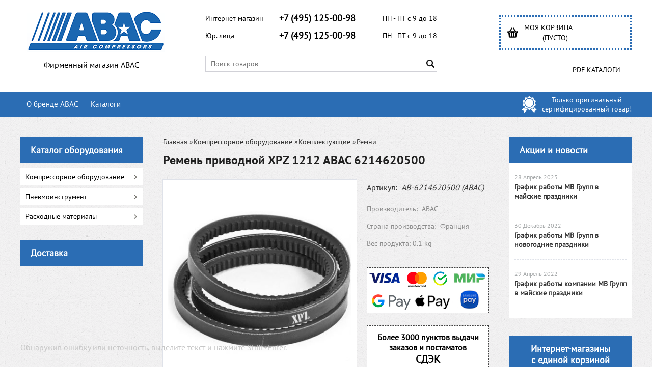

--- FILE ---
content_type: text/css
request_url: https://abac-shop.ru/published/publicdata/RUBISHOPRU/attachments/SC/themes/rubi/main.css
body_size: 13579
content:
@font-face {
    font-family: "PTSans";
    font-style: normal;
    font-weight: normal;
    src: url("./fonts/PTSansRegular/PTSansRegular.eot?#iefix") format("embedded-opentype"), url("./fonts/PTSansRegular/PTSansRegular.woff") format("woff"), url("./fonts/PTSansRegular/PTSansRegular.ttf") format("truetype");
}
@font-face {
    font-family: "PTSansBold";
    font-style: normal;
    font-weight: normal;
    src: url("./fonts/PTSansBold/PTSansBold.eot?#iefix") format("embedded-opentype"), url("./fonts/PTSansBold/PTSansBold.woff") format("woff"), url("./fonts/PTSansBold/PTSansBold.ttf") format("truetype");
}
* {
    margin: 0;
    padding: 0;
}
iframe#vkwidget1 {
    min-width: 240px;
}
html {
    /*background: #f2f2f2 none repeat scroll 0 0;*/
	background: rgba(0, 0, 0, 0) url("images/footer-bg.png") repeat scroll 0 0;
	/*background: #fff;*/
    color: #333333;
    margin: 0;
    padding: 0;
}
body {
    margin: 0;
    padding: 0;
    text-align: center;
}
p, body, font, div, td, input, select, textarea {
    font-family: PTSans,helvetica,sans-serif;
    font-size: 100%;
}
h1 {
    font-size: 160%;
    margin-top: 10px;
}
h2 {
    font-size: 130%;
    margin-bottom: 10px;
}
h3 {
    font-size: 100%;
    margin-bottom: 10px;
}
form {
    margin: 0;
    padding: 0;
}
a:hover {
    color: red;
}
a img {
    border: 0 none;
}
div {
}
.logo--box {
}
div#vk_groups {
    min-width: 240px;
}
.all_wrapper, .wrapper--box {
    margin: 0 auto;
    max-width: 1200px;
    min-width: 1200px;
    width: 100%;
}

.mw1200{min-width:1240px;}

.shp_bodyshd_r {
    background: rgba(0, 0, 0, 0) url("../../images/shp_side_bg.gif") no-repeat scroll right 15px;
    padding: 45px 4px 0 0;
    position: relative;
}
.header {
    vertical-align: top;
}
.header * {
    font-size: 12px;
}
#header_Bg {
    background-image: -moz-linear-gradient(-90deg, rgb(1, 1, 1) 0%, rgba(0, 0, 0, 0) 100%);
    height: 180px;
    width: 100%;
}
#header_BgImg {
    background: rgba(0, 0, 0, 0) url("images/bg2.png") no-repeat scroll left top;
    height: 300px;
    margin: auto;
    width: 652px;
}
#header_Logo {
    background: rgba(0, 0, 0, 0) url("images/logo.png") no-repeat scroll left top;
    cursor: pointer;
    height: 177px;
    left: 45px;
    top: 57px;
    width: 226px;
    z-index: 1;
}


#header_Catalog a {
    border-bottom: 1px dashed;
    color: #000;
    display: inline-block;
    font-family: PTSans,helvetica,sans-serif;
    font-size: 14px;
    line-height: 16px;
    text-decoration: underline;
	text-transform: uppercase;
	border: 5px solid rgba(255,0,0,0);
}

#header_Catalog a:hover {
    border-bottom: 1px dashed;
    color: #fff;
    display: inline-block;
    font-family: PTSans,helvetica,sans-serif;
    font-size: 14px;
    line-height: 16px;
    text-decoration: none;
	text-transform: uppercase;
	background-color:#2b6db4;
	border: 5px solid rgba(255,0,0,0);
	border-radius: 0px;
}


#header_Phones {
    background: rgba(0, 0, 0, 0) url("images/phones.png") no-repeat scroll left top;
    height: 87px;
    position: absolute;
    right: 32px;
    top: 90px;
    width: 404px;
    z-index: 1;
}
#header_Search {
}
#searchstring {
    border: 1px solid #d1d1d7;
    border-radius:0px;
    box-sizing: border-box;
    font-size: 14px;

    font-weight: normal;
    height: 32px;
    margin: 0;
    padding: 0 10px;
    width: 100%;
}
#search_button {
    border: 0 none;
    bottom: 0;
    cursor: pointer;
    margin: auto 5px;
    position: absolute;
    right: 0;
    top: 0;
}
#header-top-menu {
  	background-color: #2b6db4;
	color: #FFF;
    font-size: 11px;
    height: 50px;
    line-height: 50px;
    width: 100%;
    z-index: 1;
}



#header-top-menu a {
}
#header-mail-info {
    color: #fff;
    font-family: PTSans,helvetica,sans-serif;
    font-size: 13px;
    font-weight: normal;
    left: auto;
    position: absolute;
    right: 35px;
    top: 0;
}
#header-mail-info a {
    color: #fff;
    font-size: 13px;
    font-weight: normal;
}
.cpt_auxpages_navigation {
}
.cpt_auxpages_navigation ul {
    list-style: outside none none;
    margin: 0;
    padding: 0;
}
.cpt_auxpages_navigation ul li {
    float: left;
    margin: 0;
    padding: 0;
}

.cpt_auxpages_navigation ul li:hover {
    background: #003670;
	
}
.cpt_auxpages_navigation ul li:last-child {
    border: medium none;
}
.cpt_auxpages_navigation ul li a {
    color: #fff;
    display: block;
    float: left;
    font-family: PTSans,helvetica,sans-serif;
    font-size: 15px;
    font-weight: 400;
    height: 50px;
    line-height: 50px;
    padding-left: 12px;
    padding-right: 12px;
    text-decoration: none;
}



#container_menu {
    background-color: #da251c;
    height: 35px;
}
.cpt_divisions_navigation {
    background-color: #da251c;
    font-family: PTSans,helvetica,sans-serif;
    font-size: 14px;
    font-weight: normal;
    height: 35px;
    line-height: 35px;
    width: auto;
}
.cpt_divisions_navigation ul.horizontal {
    height: 35px;
}
.cpt_divisions_navigation, .cpt_divisions_navigation ul.horizontal {
    color: #000;
    float: left;
    width: auto;
}
ul.vertical, ul.horizontal {
    margin: 0;
    padding: 0;
}
ul.horizontal {
    overflow: hidden;
    width: 100%;
}
.vertical li {
    padding-bottom: 5px;
}
.horizontal li {
    float: left;
}
.cpt_divisions_navigation ul {
    display: table-cell;
    list-style-type: none;
    margin: 0;
    vertical-align: middle;
}
.cpt_divisions_navigation ul.horizontal li {
    background: rgba(0, 0, 0, 0) url("images/menu_separator.png") no-repeat scroll right top;
}
.cpt_divisions_navigation ul.horizontal li a {
    color: #fff;
    display: block;
    font-weight: normal;
    line-height: 35px;
    padding: 0 20px;
    text-decoration: none;
    white-space: nowrap;
}
.cpt_divisions_navigation ul.horizontal li.active {
    background-color: #aa1c16;
}
.cpt_divisions_navigation ul.horizontal li a:hover {
    background-color: #aa1c16;
    text-decoration: underline;
}
#container_footer .cpt_divisions_navigation {
    background: rgba(0, 0, 0, 0) none repeat scroll 0 0;
    float: none;
    padding: 0;
    text-align: center;
    width: 100%;
}
#container_footer .cpt_divisions_navigation ul, #container_footer .cpt_divisions_navigation ul li {
    background: rgba(0, 0, 0, 0) none repeat scroll 0 0;
    display: inline;
    float: none;
    line-height: 40px;
}
#container_footer .cpt_divisions_navigation a {
    color: #000;
    display: inline;
    font-size: 14px;
    font-weight: bold;
    padding: 0 10px;
}
#container_main_content {
}
#title-text, .box-title {
    background: #2b6db4 none repeat scroll 0 0;
    box-sizing: border-box;
    color: rgb(255, 255, 255);
    display: block;
    font-family: PTSans,helvetica,sans-serif;
    font-size: 18px;
    font-weight: bold;
    line-height: 22px;
    min-height: 50px;
    padding: 14px 0 14px 20px;
}
div#title-text > a {
    color: #fff;
    text-decoration: none;
}
div#brands_banner {
    margin-top: 15px;
}
.cpt_category_tree {
    font-size: 14px;
    margin: 0;
    min-width: 230px;
}
.cpt_category_tree ul {
    list-style-type: none;
    margin: 0;
    padding: 0;
}
#_catMenu ul {
    margin: 0;
    padding: 0;
}
#_catMenu {
    margin: 0;
    padding: 10px 0 0;
}
#_catMenu li.level_1 {
     /*background: rgba(0, 0, 0, 0) url("images/footer-bg.png") repeat scroll 0 0;*/
	background: #fff;
    display: block;
    list-style: outside none none;
    margin-bottom: 5px;
    position: relative;
	/*border-bottom: 1px dashed #fff;*/	
}

#_catMenu a {
    color: #000000;
    font-family: PTSans,helvetica,sans-serif;
    font-size: 14px;
    font-weight: normal;
    line-height: 14px;
    text-decoration: none;
}
#_catMenu span {
    position: relative;
}
#_catMenu li.level_1 > a {
    display: block;
    padding: 10px 15px 10px 10px;
}

.ico-angle-right {
    position: absolute;
    top: 0;
    bottom: 0;
    display: block;
    right: 10px;
    width: 9px;
    margin: auto 0;
    height: 14px;
    background: rgba(0, 0, 0, 0) url("images/main-sprite.png") no-repeat scroll -57px -171px;
}

.level_1:hover .ico-angle-right {
    background: rgba(0, 0, 0, 0) url("images/main-sprite.png") no-repeat scroll -57px -196px;
}
#_catMenu li.level_1:hover > a {
    background: #2b6db4 none repeat scroll 0 0;
    color: #fff;
    text-decoration: none;
}

#_catMenu li.level_1:first-child a {
    border: medium none;
}
#_catMenu li.parent ul {
    background: #003670 none repeat scroll 0 0;
    display: none;
    left: 100%;
    margin: 0;
    padding: 5px 0 5px 20px;
    position: absolute;
    top: 0;
    width: 180px;
    z-index: 999;
}
li.parent {
    position: relative;
}
#_catMenu li.parent ul a {
    color: #fff;
    text-decoration: underline;
}
#_catMenu li.level_1 ul a {
    display: block;
    padding: 5px 0;
    text-decoration: none;
}
#_catMenu li.level_1 ul li:hover > a {
}
#_catMenu li.level_1 ul li:first-child > a {
    border: medium none;
}
#_catMenu li.current > a {
    font-weight: bold;
}
#_catMenu li.current > ul, #_catMenu li.parent_current > ul {
    margin: 0 0 0 10px;
}
#_catMenu li.level_1:hover:first-child ul {
    top: 0;
}
.cpt_survey {
    background: #fff none repeat scroll 0 0;
    color: #383838;
    font-family: PTSans,helvetica,sans-serif;
    font-size: 14px;
    margin: 0 0 30px;
    text-align: left;
}
.cpt_survey table {
    font-size: 12px;
}
.cpt_survey td {
    padding: 5px 0;
    text-align: left;
}
.cpt_survey tr {
    display: block;
    padding: 1px 0 5px;
}
.cpt_survey input[type="radio"] {
    margin: 0 5px 0 0;
}
.cpt_survey input {
    cursor: pointer;
    margin: 5px 0 0 2px;
    padding: 1px 20px;
}
.survey_submit input {
    background: rgba(0, 0, 0, 0) url("images/vote.png") no-repeat scroll left top;
    border: 0 none;
    height: 30px;
    margin: 20px 18px;
    padding: 0;
    width: 115px;
}
.cpt_survey label {
    font: 12px tahoma;
}
.survey_question {
    border-bottom: 1px solid #e9ecec;
    font-family: PTSans,helvetica,sans-serif;
    font-size: 16px;
    font-weight: normal;
    padding: 8px 18px 15px;
}
.survey_submit {
    border-top: 1px solid #e9ecec;
    margin-top: 10px;
}
.cpt_survey form {
    font-size: 12px;
    margin: 0;
    padding: 0;
}
.cpt_survey label {
    color: #383838;
    font-family: PTSans,helvetica,sans-serif;
    font-size: 14px;
    font-weight: normal;
}
.cpt_survey td {
    padding: 5px;
    vertical-align: top;
}
.cpt_survey input {
    font-size: 130%;
}
.cpt_survey table {
    margin: 5px auto;
    width: 90%;
}
.cpt_news_short_list {
	 /*background: rgba(0, 0, 0, 0) url("images/footer-bg.png") repeat scroll 0 0;*/
    background: #fff none repeat scroll 0 0;
    color: #383838;
    font-family: PTSans,helvetica,sans-serif;
    font-size: 14px;
    min-width: 230px;
    padding-bottom: 20px;
    text-align: left;
}
.news_item {
    border-bottom: 1px dashed #dfe2e9;
    margin: 0 10px;
    padding: 20px 0;
}

.news_item:hover a{
color:#fff;
text-decoration: none;
}
.news_item:hover {
    /*background: rgba(0, 0, 0, 0) url("images/footer-bg.png") repeat scroll 0 0;*/
	background: #003670;
    margin: 0;
    padding: 20px 10px;
}
.news_date {
    color: #a6a9aa;
    font-family: PTSans,helvetica,sans-serif;
    font-size: 12px;
    font-weight: normal;
}

.news_title a {
    color: #333;
    font: 700 14px/1.2 PTSans,helvetica,sans-serif;
    text-decoration: none;
}
.news_title {
    margin-top: 3px;
}
.news_desc {
    font-family: PTSans,helvetica,sans-serif;
    font-size: 14px;
    font-weight: normal;
}
.cpt_news_short_list div#last.news_item {
}
.news_viewall {
    background: rgba(0, 0, 0, 0) url("images/arhive.png") no-repeat scroll left 50%;
    line-height: 12px;
    margin-bottom: 10px;
    margin-left: 10px;
    padding-left: 10px;
}
.news_viewall a {
    color: #106cb5;
    font-family: PTSans,helvetica,sans-serif;
    font-size: 12px;
    font-weight: normal;
    padding-left: 5px;
    text-decoration: underline;
}
.news_subscribe, .news_thankyou {
    overflow: hidden;
    padding: 5px;
}
.news_subscribe div {
    float: left;
    width: auto;
}
.news_subscribe img {
    vertical-align: middle;
}
.post_title {
    color: #000;
    margin-bottom: 0;
    margin-top: 30px;
}
.post_date {
    -moz-border-bottom-colors: none;
    -moz-border-left-colors: none;
    -moz-border-right-colors: none;
    -moz-border-top-colors: none;
    border-color: #eee;
    border-image: none;
    border-style: solid;
    border-width: 1px 0 0;
    color: #999;
    margin-bottom: 15px;
}
.post_content {
    /* padding-left: 15px; */
}

.post_content p,.box--cat_description p {
    padding: 5px 0px;
}

#shpcrtgc, #shpcrtca {
    float: left;
    line-height: 1.6;
}
.all_wrapper table {
    position: relative;
}

table#head-table {
    width: 100%;
}
.shp_topbg, .shp_tl, .shp_tr {
    position: absolute;
    top: 0;
}
.shp_topbg {
    background: rgba(0, 0, 0, 0) url("../../images/shp_top_bg.gif") repeat-x scroll left top;
    height: 203px;
    right: 4px;
}
html > body .shp_topbg {
    left: 5px;
}
.shp_tl {
    background: rgba(0, 0, 0, 0) url("../../images/shp_topleftcorner.gif") no-repeat scroll left top;
    height: 203px;
    left: 0;
    width: 418px;
}
.shp_tr {
    background: rgba(0, 0, 0, 0) url("../../images/shp_bags.gif") no-repeat scroll left top;
    height: 203px;
    right: 4px;
    width: 292px;
}
#container_top_left {
    width: 200px;
}
#container_top {
}
#container_top_right {
    width: 200px;
}
#container_left_sidebar, #container_right_sidebar {
    max-width: 240px;
    min-width: 240px;
    padding-top: 40px;
    text-align: left;
    vertical-align: top;
}
#container_main_content {
    padding-top: 40px;
    text-align: left;
    vertical-align: top;
    width: 720px;
}
#container_footer {
    /*background: rgba(0, 0, 0, 0) url("images/footer-bg.png") repeat scroll 0 0;*/
    /*box-shadow: 0 1px 4px 0 rgba(0, 0, 0, 0.75);*/
	background-color:#2b6db4;
    margin-top: 35px;
    padding: 25px 0;
    position: relative;
}
#container_footer > p {
    color: #FFF;
    font-family: PTSans,helvetica,sans-serif;
    font-size: 24px;
    font-weight: bold;
    line-height: 1.542;
    margin: 0;
    text-align: center;
}
.shp_footerbg_r, .shp_footerbg_l {
    bottom: 0;
    height: 24px;
    position: absolute;
    width: 12px;
}
.shp_footerbg_r {
    background: rgba(0, 0, 0, 0) url("../../images/shp_bottom_corn.gif") no-repeat scroll right bottom;
    right: -4px;
}
.shp_footerbg_l {
    background: rgba(0, 0, 0, 0) url("../../images/shp_bottom_corn.gif") no-repeat scroll left bottom;
    left: -4px;
}
.cpt_maincontent {
    /* font-size: 12px; */
    text-align: left;
}
.cpt_currency_selection {
    background: #ffac04 none repeat scroll 0 0;
    font-size: 12px;
    margin: 0 5px 5px;
    text-align: center;
}
.cpt_currency_selection form {
    display: inline;
    line-height: 40px;
    margin: 0;
    padding: 0;
}
.cpt_currency_selection select {
    font-size: 90%;
    line-height: 20px;
}
.cpt_currency_selection span {
    color: #fff;
}
.cpt_product_add2cart_button {
}
.cpt_language_selection {
    background: #ffac04 none repeat scroll 0 0;
    margin: 0 5px 5px;
    padding: 0 10px;
}
.cpt_language_selection a img {
    border: 1px solid #383838;
    margin: 2px 0;
}
.cpt_product_category_info {
    font-size: 12px;
}
.cpt_language_selection {
    line-height: 35px;
}
html:first-child .cpt_currency_selection {
    line-height: 35px;
}
.cpt_product_lists {
    padding: 10px;
}
.cpt_product_lists table {
    margin: 0 auto;
}
.cpt_root_categories td a.rcat_root_category {
    color: #000;
    display: inline;
    font-size: 110%;
    font-weight: bold;
    text-decoration: underline;
}
.cpt_maincontent center {
    clear: both;
}
ul.product_list li {
    float: left;
    margin: 0 0 5px;
    text-align: left;
}
ul.product_list li table {
    float: left;
}
ul.product_list li a {
    color: #000;
    display: block;
    float: left;
    padding-left: 5px;
    width: 160px;
}
ul.product_list li table a {
    float: none;
}
.cpt_tag_cloud {
    background: #fff none repeat scroll 0 0;
    margin: 5px;
}
.cpt_tag_cloud a {
    color: #fff;
    text-decoration: none;
}
.cpt_tag_cloud a:hover {
    color: #921515;
}
.home_page_category_logo {
    background: rgba(0, 0, 0, 0) url("../../images/defaultnocatimage.gif") no-repeat scroll left top;
    display: block;
    height: 65px;
    width: 65px;
}
.cat--url {
    color: #333;
    display: block;
    font-family: PTSans,helvetica,sans-serif;
    font-size: 14px;
    line-height: 1.333;
    text-align: center;
    text-decoration: none;
}
.rcat_name {
    font: 16px/1.333 PTSansBold,helvetica,sans-serif;
    padding: 0 5px;
}
a.cat--url > img {
    max-height: 200px;
    max-width: 200px;
}

#container_main_content ul {
    list-style-position: inside;
}
h1.welcome {
    color: rgb(33, 33, 33);
    font: bold 24px/52px PTSans,helvetica,sans-serif;
    height: 61px;
    margin: 0;
}
a.shp_logo {
    line-height: 40px;
    text-decoration: none;
}
span.shp_l1 {
    color: #383838;
    padding: 0 2px;
}
span.shp_l2 {
    color: #383838;
    padding: 0 2px;
}
span.shp_l3 {
    color: #383838;
    padding: 0 2px;
}
.shp_greenbg {
    background: #b4b1b1 none repeat scroll 0 0;
    overflow: hidden;
}
.shp_menu_end {
    float: right;
    position: relative;
    right: -2px;
    width: auto;
}
.bullet {
    font-size: 0;
}
a .bullet {
    text-decoration: none !important;
}
input.input_message, input.input_message_focus {
    width: 120px;
}
#shpcrtca {
    font-weight: bold;
    white-space: nowrap;
}
.bluebg {
    background: #ebe7e8 none repeat scroll 0 0;
}
.darkbluebg {
    background: #688dad none repeat scroll 0 0;
}
.middlebluebg {
    background: #ffd302 none repeat scroll 0 0;
}
.pinkbg {
    background: #ffd302 none repeat scroll 0 0;
}
.shp_main_header {
    background: #f0f0f0 none repeat scroll 0 0;
    color: #595959;
    font-size: 110%;
    font-weight: bold;
    line-height: 30px;
    padding: 0 0 0 15px;
    text-transform: uppercase;
}
.hndl_submit_prds_cmp {
    margin: 5px 0;
}
.small {
    font-size: 60%;
}
.big {
    font-size: 150%;
}
.background1, .background1 td {
    background-color: #e1e1e1;
}
.btn_checkout {
    font-size: 130%;
    font-weight: bold;
    margin: 10px;
    padding: 3px;
}
.product_brief_block.order_disabled > *{filter:grayscale(100%);opacity:0.5;}
.prdbrief_thumbnail {
    float: left;
    margin: 0 5px 1px 0;
}
.prdbrief_thumbnail td {
    padding: 5px;
    vertical-align: top;
}
.prdbrief_options, .prdbrief_comparison {
    margin-bottom: 2px;
    padding: 2px 10px 2px 20px;
}
.prdbrief_comparison, .prdbrief_price {
}
.prdbrief_options, .prdbrief_comparison {
    clear: left;
}
.prdbrief_comparison {
    background: #f8f8f8 none repeat scroll 0 0;
}
.prdbrief_comparison input {
    vertical-align: middle;
}
.prdbrief_name {
    margin-bottom: 5px;
}
.product_option {
    width: auto;
}
.cpt_product_name {
    margin-bottom: 10px;
}
.add2cart_handler {
    vertical-align: middle;
}
.error_block {
    color: red;
    font-weight: bold;
}
.col_header {
    color: #383838;
    font-size: 80%;
    font-weight: bold;
    margin: 5px 5px 0;
    padding: 5px 10px;
    text-transform: uppercase;
}
#tbl-checkout-progress td {
    font-size: 0.7em;
    vertical-align: top;
}
.current_prd_thumbnail img {
    border: 3px solid #bbbbbb;
}
a.prd_thumbnail img {
    border: 3px solid #ffffff;
}
a.prd_thumbnail:hover img {
    border: 3px solid #bbbbbb;
}
.cmp_headers {
    background-color: #e7e7e7;
}
.cmp_column_odd {
    background-color: white;
    vertical-align: top;
}
.cmp_column_even {
    background-color: #efefef;
    vertical-align: top;
}
#cmp-table tr:hover td {
    background-color: #d5e5fa !important;
}
#cmp-table tr td {
    padding: 6px;
    text-align: center;
}
#cmp-table tr td.cmp_headers {
    text-align: left;
}
.regularPrice {
    color: brown;
    text-decoration: line-through;
}
.totalPrice {
    color: #e30613;
    font-size: 130%;
    font-weight: bold;
}
.youSaveLabel {
    font-size: 12px;
}
.youSavePrice {
    font-size: 12px;
}
.prd_out_of_stock {
    font-style: italic;
}
.cpt_product_images {
    float: left;
}
.cpt_product_discuss_link, .cpt_product_related_products {
    margin-bottom: 20px;
}
.cpt_product_related_products td {
    padding-right: 10px;
}
.current-rating1 {
    font-size: 135%;
}
.sm-current-rating1 {
    float: left;
}
#cat_product_sort {
    background: #f0f0f0 none repeat scroll 0 0;
    margin: 10px 0;
    padding: 5px 0;
    text-align: center;
}
#cat_product_sort a {
    color: #000;
    padding: 0 2px;
}
.review_block {
    margin-left: 20px;
}
.review_title {
    color: #333;
    font-size: 120%;
    margin-bottom: 0;
    margin-top: 10px;
}
.review_date {
    -moz-border-bottom-colors: none;
    -moz-border-left-colors: none;
    -moz-border-right-colors: none;
    -moz-border-top-colors: none;
    border-color: #eee;
    border-image: none;
    border-style: solid;
    border-width: 1px 0 0;
    color: #999;
    font-size: 90%;
    margin-bottom: 5px;
}
.review_content {
    color: #333;
    padding-left: 20px;
}
.review_showall {
    margin-left: 20px;
}
.background_cart_top {
    background-color: #e1e1e1;
    border-bottom: 1px solid #99c9df;
}
.background_cart_top h1 {
    display: inline;
    margin: 0;
    padding: 0;
}
.cart_content_tbl {
    width: 100%;
}
.cart_content_tbl td {
    padding: 6px;
}
#cart_page_title {
    padding: 10px;
    text-align: left;
}
#cart_page_title h1 {
    margin: 0;
    padding: 0;
}
#cart_clear {
    padding: 10px;
    text-align: right;
}
#cart_clear a {
    font-size: 9pt;
}
.cart_discount_label {
    font-weight: bold;
}
#cart_total_label {
    font-size: 130%;
    font-weight: bold;
}
#cart_total {
/*
    background-color: #e1e1e1;
    font-size: 130%;
    font-weight: bold;
    padding: 10px;
*/
    white-space: nowrap;
}
#cart_checkout_btn {
    padding-top: 20px;
}
.cart_product_brief_description {
    font-size: 80%;
}
#cart_content_header td {
    font-weight: bold;
}
.cart_apply_for_discounts_extra {
    color: #777;
    font-size: 80%;
}
.cart_product_quantity {
    text-align: center;
}
.rcat_root_category {
    font-size: 120%;
    font-weight: bold;
}
.rcat_products_num {
    bottom: 10px;
    color: #333;
    display: block;
    font: 14px/1.2 PTSans,helvetica,sans-serif;
    position: absolute;
    text-align: center;
    width: 100%;
}
.rcat_child_categories a {
    color: #000;
    font-size: 100%;
    font-weight: normal;
    text-decoration: none;
}
.rcat_child_categories a:hover {
    text-decoration: underline;
}
#reg_fields_tbl td {
    padding: 5px;
}
#reg_auth_fields td {
    background-color: #e1e1e1;
}
#reg_confcode td {
    background-color: #e1e1e1;
}
#reg_fields_tbl td input, .addressform td input {
    width: 200px;
}
#subscribed4news {
    width: auto !important;
}
#reg_fields_tbl td textarea, .addressform td textarea {
    height: 100px;
    width: 200px;
}
#reg_fields_tbl select {
    width: 200px;
}
#reg_submit_btn {
    font-size: 150%;
    font-weight: bold;
}
#cat_advproduct_search {
    background: #e1e1e1 none repeat scroll 0 0;
    margin-right: 10px;
    width: 230px;
}
#cat_advproduct_search form {
    padding: 10px;
}
#cat_advproduct_search td {
    vertical-align: top;
}
#cat_advproduct_search select {
    width: 100%;
}
#cat_advproduct_search h3 {
    margin: 10px 10px 0;
    padding: 0;
}
#cat_info_left_block, #cat_advproduct_search {
    float: left;
}
.cpt_maincontent center {
    clear: both;
}
.hndl_submit_prds_cmp, #cat_product_sort {
    margin: 10px 0;
}
#cat_info_left_block a {
    font-size: 115%;
}
.checkout_noframe_title {
    padding: 5px 15px;
    text-align: left;
}
#checkout_have_account {
    background-color: #e1e1e1;
    margin: 0 -5px 15px;
    padding: 15px;
}
#checkout_logininfo {
    width: 428px;
}
#checkout_logininfo .inputtext, #checkout_addresses .inputtext, #checkout_addresses textarea {
    width: 200px;
}
.paddingblock input.checkout_buttons {
    font-size: 130%;
    font-weight: bold;
    margin: 5px 0;
}
.checkout_steps_divider {
    background-color: #99c9df;
    height: 1px;
    overflow: hidden;
    width: 40px;
}
#checkout_addresses {
    width: 800px;
}
#checkout_addresses td {
}
tr#ord_total_row * {
    font-size: 105%;
    font-weight: bold;
}
.row_odd td {
    background-color: #efefef;
}
.row_even td {
    -moz-border-bottom-colors: none;
    -moz-border-left-colors: none;
    -moz-border-right-colors: none;
    -moz-border-top-colors: none;
    border-color: #e1e1e1;
    border-image: none;
    border-style: solid;
    border-width: 1px 0;
}
.paddingblock {
    background: #fff none repeat scroll 0 0;
    font-size: 12pt;
    padding-left: 15px;
    padding-right: 15px;
    text-align: left;
}
.paddingblock h2 {
    margin-top: 0;
    padding: 20px 5px;
}
.paddingblock td {
    font-size: 95%;
    padding: 5px;
    vertical-align: top;
}
.paddingblock p {
    margin-bottom: 10px;
}
.paddingblock input {
    margin: 2px 0 0;
}
.asterisk {
    color: red;
}
.cellpadding tr td {
    padding: 5px;
}
.cust_name {
    font-size: 110%;
    font-weight: bold;
}
#prddeatailed_container .cpt_product_rate_form table {
    width: auto;
}
#block-customerinfo td {
    font-size: 100%;
}
.cpt_product_images {
    float: left;
}
#powered_by, #powered_by a {
    color: #fff !important;
}
.shp_copyright {
    background: #404040 none repeat scroll 0 0;
    color: #fff;
    font-size: 12px;
    padding: 37px 0;
    text-align: center;
    text-decoration: none;
}
.shp_copyright a, .shp_copyright span {
    color: #a7a7a7;
    font-family: PTSans,helvetica,sans-serif;
    font-size: 14px;
    font-weight: 400;
    line-height: 14px;
}
b.niftycorners, b.niftyfill {
    display: block;
}
b.niftycorners * {
    border-style: solid;
    border-width: 0 1px;
    display: block;
    font-size: 1px;
    height: 1px;
    line-height: 1px;
    overflow: hidden;
}
b.r1 {
    border-width: 0 2px;
    margin: 0 3px;
}
b.r2 {
    margin: 0 2px;
}
b.r3 {
    margin: 0 1px;
}
b.r4 {
    height: 2px;
}
b.rb1 {
    border-width: 0 2px;
    margin: 0 8px;
}
b.rb2 {
    border-width: 0 2px;
    margin: 0 6px;
}
b.rb3 {
    margin: 0 5px;
}
b.rb4 {
    margin: 0 4px;
}
b.rb5 {
    margin: 0 3px;
}
b.rb6 {
    margin: 0 2px;
}
b.rb7 {
    height: 2px;
    margin: 0 1px;
}
b.rb8 {
    height: 2px;
    margin: 0;
}
b.rs1 {
    margin: 0 1px;
}
b.t1 {
    border-width: 0 5px;
}
b.t2 {
    border-width: 0 3px;
}
b.t3 {
    border-width: 0 2px;
}
b.t4 {
    height: 2px;
}
b.tb1 {
    border-width: 0 10px;
}
b.tb2 {
    border-width: 0 8px;
}
b.tb3 {
    border-width: 0 6px;
}
b.tb4 {
    border-width: 0 5px;
}
b.tb5 {
    border-width: 0 4px;
}
b.tb6 {
    border-width: 0 3px;
}
b.tb7 {
    border-width: 0 2px;
    height: 2px;
}
b.tb8 {
    border-width: 0 1px;
    height: 2px;
}
b.ts1 {
    border-width: 0 2px;
}
body.body-page-404 {
    background: #fff none repeat scroll 0 0;
    font-size: 12px;
    text-align: left;
}
body.body-page-404 ul, body.body-page-404 li {
    list-style: outside none none;
}
.cpt_product_add2cart_button input {
    vertical-align: middle;
}
.ac_results {
    background-color: window;
    border: 1px solid windowframe;
    overflow: hidden;
    padding: 0;
    z-index: 1000;
}
.ac_results ul {
    list-style: outside none none;
    margin: 0;
    padding: 0;
    width: 100%;
}
.ac_results iframe {
    display: block;
    height: 3000px;
    left: 0;
    position: absolute;
    top: 0;
    width: 3000px;
    z-index: -1;
}
.ac_results li {
    cursor: pointer;
    display: block;
    font-size: 12px;
    margin: 0;
    overflow: hidden;
    padding: 2px 5px;
    position: relative;
    text-align: left;
    width: 100%;
}
.ac_loading {
    background: window url("/autocomplete_indicator.gif") no-repeat scroll right center;
}
.ac_over {
    background-color: highlight;
    color: highlighttext;
}
.item_id, #container {
    display: none;
    text-align: left;
}

h1 {
    font-size: 200%;
    margin: 0 0 20px 0;
}
table {
    border-collapse: collapse;
}
input[type="submit"], input[type="button"] {
    cursor: pointer; color: white;
}
#CAT_PATH {
    padding: 10px 0;
}
#container_main_content {
}
#container_left_sidebar .col_header {
    font-size: 90%;
    font-weight: bold;
    margin: 10px 5px 0 !important;
    text-transform: uppercase;
}
form.product_brief_block .prdbrief_name a {
    color: #333;
    font: 18px/1.2 PTSansBold,helvetica,sans-serif;
    text-align: left;
    text-decoration: none;
}
.product--code {
    color: #858585;
    font: 14px/1.2 PTSans,helvetica,sans-serif;
}
.prdbrief--image {
    border: 1px solid #dfe2e9;
    margin: 10px 0;
	position: relative;
}
.add2cart--ico {
    background: rgba(0, 0, 0, 0) url("images/main-sprite.png") no-repeat scroll right bottom;
    display: inline-block;
    height: 22px;
    margin: 9px 0;
    overflow: hidden;
    text-indent: -9999px;
    width: 24px;
}
.add2cart--text {
    color: #fff;
    display: inline-block;
    font: 16px/40px PTSansBold,helvetica,sans-serif;
    height: 40px;
    margin-left: 9px;
    vertical-align: top;
}
.add2cart--button {
    background: #df0023 none repeat scroll 0 0;
    border: 0 none;
    box-sizing: border-box;
    cursor: pointer;
    height: 40px;
    text-align: center;
    transition: all 0.5s ease 0s;
    width: 130px;
	border-radius: 0px;
	/*text-transform: uppercase;*/
}

.box--currentpicture {
    background: #fff;
    position: relative;
    text-align: center;
    box-shadow: 0 0 0 1px #dfe2e9;
}

.box--currentpicture img {
    /* position: absolute; */
    margin: auto 0;
    display: inline-block;
    vertical-align: middle;
}

.box--allimages-item {
    margin: 0 10px 10px 0;
    background: #fff;
    box-shadow: 0 0 0 1px #ccc;
}

.box--allimages {
    padding-top: 10px;
}


img.pay-n {
	background: #edeeef none repeat scroll 0 0;
    border: 1px dashed #404040;
}

.box--prdspecial {
    background: #fff none repeat scroll 0 0;
    border: 1px dashed #404040;
    margin-top: 20px;
    padding: 7px 5px;
}
.box--prdspecial > p {
    font: 16px/18px PTSans,helvetica,sans-serif;
    text-align: center;
}
.title {
    color: #000000;
    font-size: 20px;
    line-height: 26px;
}
.boldtext {
    font-weight: bold;
}
.add2cart--button--big {
    height: 50px;
    text-align: center;
    width: 100%;
}
.add2cart--button:hover {
background: #2b6db4 none repeat scroll 0 0;
}

.prdbrief--image > div {
    margin: 0 auto;
    position: relative;
}
.vmiddle > img {
    bottom: 0;
    display: block;
    left: 0;
    margin: auto;
    position: absolute;
    right: 0;
    top: 0;
}

.vmiddle {
    display: block;
    height: 100%;
    position: relative;
}

.box--allimages-url {
}
.cpt_product_description ul,.cpt_product_description ol {
    margin: 10px 5px;
}

.prdbrief_brief_description > ul > li, .cpt_product_description ul>li {
    font: 16px/1.5 PTSans,helvetica,sans-serif;
    letter-spacing: -0.5px;
    list-style: outside none none;
    padding-left: 20px;
    position: relative;
    text-align: left;
}

.cpt_product_description ol>li {
    font: 16px/1.5 PTSans,helvetica,sans-serif;
    letter-spacing: -0.5px;
    margin-left: 20px;
}
.prdbrief_brief_description > ul > li::before,.cpt_product_description ul>li::before {
    background: #333 none repeat scroll 0 0;
    border-radius: 50%;
    content: "";
    display: block;
    height: 4px;
    left: 9px;
    position: absolute;
    top: 11px;
    width: 4px;
}
.prdbrief_brief_description > ul > li:nth-child(2n+1) {
    background: #f7f7f7 none repeat scroll 0 0;
}
form.product_brief_block .prdbrief_name a:hover {
    text-decoration: none !important;
}
form.product_brief_block .prdbrief_thumbnail {
    float: left;
    margin: 0 5px 1px 0;
    padding: 5px 20px 5px 5px;
    vertical-align: top;
}
form.product_brief_block .prdbrief_name i {
    color: #444444;
    font-size: 11px;
    font-style: italic;
    line-height: 130%;
    padding: 0 0 0 2px;
}
form.product_brief_block .prdbrief_price, form.product_brief_block .prdbrief_add2cart {
    float: left;
}
.product_urlic {
    color: green;
    font: 11px/0.833 PTSansBold,helvetica,sans-serif;
    bottom: 13px;
    position: relative;
}
.span_new {
    color: #e92121;
    font: 12px/0.833 PTSansBold,helvetica,sans-serif;
    bottom: 13px;
    position: relative;
}
.borodo {
    color: green;
    font: 17px/0.833 PTSansBold,helvetica,sans-serif;
}
.borodot {
    color: #e92121;
    font: 17px/0.833 PTSansBold,helvetica,sans-serif;
}
form.product_brief_block .prdbrief_price {
    height: 40px;
}
form.product_brief_block .prdbrief_add2cart {
    float: right;
}
.prdbrief_add2cart {
    float: right;
}
form.product_brief_block .totalPrice {
    color:#e30613;
    font: 20px/40px PTSansBold,helvetica,sans-serif;
}
form.product_brief_block .prdbrief_comparison {
    background: #f8f8f8 none repeat scroll 0 0;
    color: #666666;
    font-size: 11px;
}
.hndl_submit_prds_cmp, #cat_product_sort {
    font-size: 11px;
    margin: 0;
}
.cpt_product_description table {
    width: 100%;
    background: #fff;
    display: block;
    padding: 0px;
    box-sizing: border-box;
    margin-top: 0px;
}
.cpt_product_description td {
    color: rgb(0, 0, 0);
    background: #fff;
    font: normal 16px/2 PTSansBold,helvetica,sans-serif;
    padding: 0px 10px;
    width: 100%;
    }

.cpt_product_description td:nth-child(2n) {
    font-family: PTSans,helvetica,sans-serif;
    text-align: right;
    white-space: nowrap;
}

.cpt_product_description tr:nth-child(2n) td {
    background: #f7f7f7;
}
.cpt_product_description, .cpt_product_description span {
    font: 14px/16px PTSans,helvetica,sans-serif;
}





.cpt_product_description {
	 font-size: 16px !important;
    line-height: 24px !important;
}

.cpt_product_description p {
	line-height: 24px;
	font-size: 16px;
}

.cpt_product_description iframe {
    margin: 10px 0 0;
}
.cpt_product_description, .cpt_product_description span {
     /*font: 14px/19px arial,sans-serif !important; */
}

.cpt_product_description span {
    font-size: 14px !important;
    line-height: 20px !important;
}




.cpt_product_images img {
    /* max-width: 270px; */
    /* padding: 10px 10px 0 0; */
}
.cpt_product_images li {
    list-style: outside none disc;
    margin-bottom: 3px;
}
.cpt_product_price .totalPrice {
    color: #e30613;
    font-size: 18px;
    font-weight: bold;
}
.cpt_product_name h1 {
    color: rgb(33, 33, 33);
    font: 24px/1.542 PTSansBold,helvetica,sans-serif;
    margin: 10px 0;
}

.cpt_product_name {
    margin-bottom: 0;
}
.product_print_v a {
    font: normal 16px/34px PTSans,helvetica,sans-serif;
    display: block;
    float: left;
    margin-left: 5px;
    text-decoration: none;
}
.product_print_v a img {
    /* width: 18px; */
}
#cat_info_left_block {
    color: #222;
    font-size: 15px;
    line-height: 24px;
    width: 100%;
}
#cat_info_left_block li {
    list-style: outside none square;
}
.cpt_product_category_info img {
    height: 25px;
    margin: 5px 0;
}
table.cat_path_in_productpage a:hover, .cpt_product_category_info a.cat:hover {
    text-decoration: none;
}
.cpt_maincontent {
    margin: 0 40px;
    width: 640px;
}

.cpt_maincontent p {
    padding: 5px 0;
}

.cpt_maincontent img {
    max-width: 100%;
    max-height: 100%;
}

.cpt_product_images .vmiddle img {
    max-width: 360px;
    max-height: 360px;
}

.prdbrief--image img {
max-width: 230px;
   max-height: 230px;
}

#cat_info_left_block a {
    font-size: 100%;
}
#cat_path img {
    height: 30px;
    margin: 0 5px 5px 0;
}


.cpt_product_images {
    float: left;
    max-width: 400px;
}
.cpt_product_price {
    margin: 0;
}

.cpt_product_price {
}
.cpt_product_price > div {
    color: #8b8b8b;
    font: 14px/14px PTSans,helvetica,sans-serif;
    margin-top: 20px;
}
.cpt_product_add2cart_button {
    margin: 20px 0 0;
}
.cpt_product_price .totalPrice {
    color: #e30613;
    font: 36px/0.833 PTSansBold,helvetica,sans-serif;
}
h6 {
    font-size: 18px;
    line-height: 24px;
    margin: 20px 0 10px;
}
.cpt_product_description h1 {
    color: #232323;
    font-size: 32px !important;
    font-weight: normal;
    line-height: 32px;
    margin: 20px 0 !important;
}
.cpt_product_description h2,.desc--title {
    color: #fff;
    margin: 20px 0 0;
    padding: 5px 10px;
    background: #2b6db4;
    font: normal 16px/22px PTSans,helvetica,sans-serif;
	/*letter-spacing: 1px;*/
	text-transform: uppercase;
	
}

.cpt_product_description iframe {
    margin: 10px 0 0;
}
.cpt_product_description, .cpt_product_description span {
    /* font: 14px/19px arial,sans-serif !important; */
}

.service-office-title {
    color: #fff;
    margin: 20px 0 0;
    padding: 5px 10px;
    background: #2b6db4;
    font: normal 16px/22px PTSans,helvetica,sans-serif;
	/*letter-spacing: 1px;*/
	
}

#brands_banner ul {
    background: #fff none repeat scroll 0 0;
    list-style: outside none none;
    padding: 10px 0;
    width: 100%;
}
#brands_banner ul li {
    background: #fff none repeat scroll 0 0;
    display: block;
    float: left;
    list-style: outside none none;
    text-align: center;
    width: 50%;
}
a#show_brands_link {
    background: #2b6db4 none repeat scroll 0 0;
    color: #fff;
    display: block;
    font-family: PTSans,helvetica,sans-serif;
    font-size: 14px;
    font-weight: 400;
    line-height: 1.286;
    padding: 8px 0;
    text-align: center;
    text-decoration: none;
}


a#show_brands_link:hover {
    background: #003670 none repeat scroll 0 0;
    color: #fff;
    display: block;
    font-family: PTSans,helvetica,sans-serif;
    font-size: 14px;
    font-weight: 400;
    line-height: 1.286;
    padding: 8px 0;
    text-align: center;
    text-decoration: none;
}

#brands_banner img:hover {
    opacity: 0.5;
}
.cat_name {
    padding: 0 5px;
    width: 40%;
}
#mypage iframe {
    border: 0 none;
    height: 2450px;
    width: 100%;
}
iframe html {
    margin-top: 0 !important;
}
#order-form input[type="text"], #order-form textarea {
    box-sizing: border-box;
    width: 92%;
}
#order-form select {
    background-position: 95% 15px;
    box-sizing: border-box;
    width: 100%;
}
.main-sprite, #header_Catalog::before, #search_button {
    background: rgba(0, 0, 0, 0) url("images/main-sprite.png") no-repeat scroll 0 0;
    display: inline-block;
    overflow: hidden;
    text-indent: -9999px;
}

}
.box--original {
    height: 50px;
}
.original, .original--text {
    display: block;
    float: left;
    font: normal 14px/18px PTSans,helvetica,sans-serif;
    margin: 7px 0 7px 10px;
 
}
.footer-ico {
    bottom: 0;
    left: 0;
    margin: auto;
    position: absolute;
    right: 0;
    top: 0;
}
.circle90 {
    background: #FFF none repeat scroll 0 0;
    border-radius: 50%;
    display: inline-block;
    height: 90px;
    position: relative;
    width: 90px;
}

.prefer {
    padding-top: 17px;
}
.prefer p {
    color: #FFF;
    font-family: PTSans,helvetica,sans-serif;
    font-size: 16px;
    line-height: 1.2;
    padding: 0 10px;
    text-align: center;
}
.cols5 {
    display: block;
    float: left;
    min-height: 50px;
    text-align: center;
    width: 20%;
}
.smp {
    background-position: 0 0;
    height: 40px;
    margin-top: 5px;
    width: 138px;
}
.mastercard {
    background-position: 0 -40px;
    height: 41px;
    margin-left: 5px;
    margin-top: 17px;
    width: 64px;
}
.visa {
    background-position: -64px -40px;
    height: 41px;
    margin-top: 17px;
    width: 64px;
}
.delivery {
    background-position: 0 -81px;
    height: 40px;
    width: 56px;
}

.original {
    background-position: -69px -85px;
    height: 32px;
    width: 30px;
    margin: 9px 0px;
}

.factories {
    background-position: 0 -121px;
    height: 45px;
    width: 45px;
}
.hand {
    background-position: -45px -122px;
    height: 46px;
    width: 43px;
}
.emblem {
    background-position: -88px -122px;
    height: 52px;
    width: 38px;
}
.task {
    background-position: 0 -166px;
    height: 45px;
    width: 38px;
}
#search_button {
    background-position: -109px -103px;
    height: 16px;
    width: 16px;
}
#header_Catalog::before {
   /* background-position: -125px -103px;
    content: "";*/
    display: inline-block;
    height: 14px;
    margin-right: 5px;
    width: 12px;
}




.btn_price {padding: 3px 24px 3px 20px;float:left; height:25px;border: 3px solid rgba(255,0,0,0);box-shadow: 0 0 0 10px transparent;transition:0.25s;background-position: 0 3px;}
.btn_price:hover {background-color:none;}

.btn_catalog {float:right; height:25px;padding: 3px 14px 3px 20px;border: 3px solid rgba(255,0,0,0);box-shadow: 0 0 0 10px transparent;transition:0.25s;background-position: 0 3px;}
.btn_catalog:hover {background-color:none;}



.clearfix::after, .cpt_shopping_cart_info::after, .pagination::after {
    clear: both;
    content: "";
    display: block;
    height: 0;
    visibility: hidden;
}
.pl25px {
    padding-left: 25px;
}
.p20px {
    padding: 20px;
}
.prd--box {
    padding-bottom: 80px;
    position: relative;
    width: 50%;
}
.prdbrief--box {
    bottom: 20px;
    position: absolute;
    width: 87%;
}
.bg--fff {
    background: #fff none repeat scroll 0 0;
}
.pt10px {
    padding-top: 10px;
}

.pt20px {
    padding-top: 20px;
}

.logo--text {
    color: #000;
    font-family: PTSans,helvetica,sans-serif;
    font-size: 16px;
    line-height: 1.125;
    padding-left: 33px;
}
.logo--box {
    float: left;
    margin: 20px 0 20px 13px;
    width: 350px;
}
.header--box {
   /* background: rgba(0, 0, 0, 0) url("images/footer-bg.png") repeat scroll 0 0;*/
	background:#FFF;
    height: 180px;
    text-align: left;
}

.header--menubox {
    background: #DA251C;
    text-align: center;
    /* padding: 10px 0px; */
}

.header--imgbox {
    height: 390px;
    overflow: hidden;
}

.headermenu--item {
    list-style: none;
    display: inline-block;
    position: relative;
    padding: 10px 5px;
    float: left;
    transition:0.5s;
}

.headermenu--item>ul {
    background: #000 none repeat scroll 0 0;
    box-sizing: border-box;
    border-radius: 0 5px 5px 5px;
    top: -9999em;
    opacity: 0;
    transition: 0.5s opacity;
    left: 0;
    min-width: 100%;
    position: absolute;
    z-index: 50;
}

.headermenu--itemsubcat {
    list-style: none;
    text-align: left;
}

.headermenu--itemsubcat>a:hover {
    background: #fff;
    color: #DA251C;
    font-weight: bold;
}

.headermenu--itemsubcat>a {
    display: block;
    padding: 4px 10px;
    color: #fff;
    text-decoration: none;
    white-space: nowrap;
    line-height: 18px;
}

.headermenu--item:hover>ul {
    opacity: 1;
    top: 64px;
    padding: 10px;
}

.headermenu--item:hover {
    background: #000;
}

.headermenu--url {
    display: block;
    background: #fff;
    border-radius: 5px;
    padding: 5px;
    height: 34px;
    line-height: 30px;
}

.headermenu--url > img {
    vertical-align: middle;
}
a.logo--url, div.logo--url {
    display: block;
    margin-bottom: 11px;
}
.middle--box {
    float: left;
    width: 455px;
	padding-top: 9px;

}
.phones--box {
    height: 100px;
}
.phones--box p {
    
	color:#000 !important;
    font-size: 14px !important;
    line-height: 1.2;
	
}
p.phones--box--thee {
    font-size: 14px;
    margin-top: 4px;
}
p.phones--box--two {
   font-size: 18px !important;
   margin-top: 3px;
	font-weight: 800;
    padding-left: 5px;
}
.cols2 {
    box-sizing: border-box;
    float: left;
    width: 50%;
}
p.phones--box--one {
    margin: 26px 0 0;
}
.cart--box {
    float: right;
    min-width: 260px;
}
.cpt_product_search {
    position: relative;
}
.cpt_shopping_cart_info > div {
    color: #000;
    font-family: PTSans,helvetica,sans-serif;
    font-size: 16px;
    line-height: 1.2;
	
}
div#shpcrtgc {
    margin-left: 36px;
}
div#shpcrtca {
    margin-left: 5px;
}


.cpt_shopping_cart_info {
    background-color: none;
    border-radius: 0px;
    border: 3px dotted #2b6db4;
    box-shadow: 0 0 0 10px transparent;
    transition:0.3s;
    box-sizing: border-box;
    margin: 30px 0 0;
    padding: 10px;
    position: relative;

	
}

.cpt_shopping_cart_info:hover {
    background-color: #none;
    border: 3px solid #2b6db4;
    box-shadow: 0 0 0 10px transparent;
    transition:0.3s;
    box-sizing: border-box;
    position: relative;
}


div#header_Catalog {
    margin-top: 20px;
}
a.hndl_proceed_checkout {
    color: #000;
    display: block;
    font-family: PTSans,helvetica,sans-serif;
    font-size: 14px;
    margin: 2px 0 0 36px;
    position: relative;
    text-decoration: none;
    text-transform: uppercase;
}
a.hndl_proceed_checkout::before {
    background: rgba(0, 0, 0, 0) url("images/main-sprite.png") no-repeat scroll -109px -81px;
    content: "";
    display: inline-block;
    height: 22px;
    left: -34px;
    overflow: hidden;
    position: absolute;
    text-indent: -9999px;
    top: 7px;
    width: 24px;
}
.pay--box {
    background: #fff none repeat scroll 0 0;
    margin-top: 30px;
    padding: 20px;
    text-align: left;
}
.delivery--box {
    margin: 30px 0;
}
.pay--header {
    color: rgb(33, 33, 33);
    font-family: PTSans,helvetica,sans-serif;
    font-size: 18px;
    font-weight: bold;
    line-height: 0.9;
}
.root--cats {
    border-collapse: separate;
    border-spacing: 20px;
}
.pagination {
    text-align: center;
}
.pagination > a, .pagination > .faq, .pagination > .show_all {
    background: #fff none repeat scroll 0 0;
    box-sizing: border-box;
    color: #000;
    display: inline-block;
    font: 16px/40px PTSans,helvetica,sans-serif;
    margin-right: 10px;
    min-height: 40px;
    min-width: 40px;
    padding: 0 10px;
    text-decoration: none;
}
.pagination > a:hover, .pagination > .faq, .pagination > .show_all {
    background: red none repeat scroll 0 0;
    color: #fff;
}
.bread--item, .bread--delim, .cpt_product_category_info a.cat {
    color: #333;
    font: 14px/1.2 PTSans,helvetica,sans-serif;
	text-decoration: none;
}
.bread--delim {
    margin: 0 1px;
}
.cpt_root_categories {
    margin: -20px -20px 0;
}

.box--cat_description img, .cpt_product_description img, .post_content img {
    /*display: block;*/
    height: auto;
    /*margin: 10px auto;*/
    max-width: 640px;
}

.cpt_product_description div>img {
    display: inline-block;
}

.cpt_product_description div>img+a {
    display: inline-block;
}
h2.h2--home {
    color: rgb(33, 33, 33);
    font-family: PTSans,helvetica,sans-serif;
    font-size: 24px;
    font-weight: bold;
    line-height: 1.542;
    margin-bottom: 20px;
}
.desc--home {
    color: rgb(33, 33, 33);
    display: block;
    font-family: PTSans,helvetica,sans-serif;
    font-size: 16px;
    letter-spacing: -0.2px;
    line-height: 1.375;
    margin-bottom: 25px;
}
.root--cats .cat_image {
    background: #fff none repeat scroll 0 0;
    padding-bottom: 25px;
    position: relative;
    text-align: center;
    vertical-align: top;
	width: 33.33%
}
.root--cats .cat_image:hover, .prd--box:hover {
    box-shadow: 0 0 0 4px #fff;
}
.wh200 {
    height: 200px;
    width: 200px;
}
.wh400px {
}
.fl {
    float: left;
}
.fr {
    float: right;
}
.hidden {
    display: none;
}
.wh200 > img {
    vertical-align: middle;
}
.btn--quickOrder {
    background: gray;
    display: block;
    box-sizing: border-box;
    cursor: pointer;
    height: 50px;
    text-align: center;
    transition: all 0.5s ease 0s;
    width: 100%;
    color: #fff;
    font: 16px/50px PTSansBold,helvetica,sans-serif;
    text-decoration: none;
}

.btn--quickOrder:hover {
    background: #fc0;
    color: #333;
}

.box--quickorder {
    margin-top: 10px;
}


.scrollup{
cursor: pointer;
width:40px;
height:40px;
opacity:0.3;
position:fixed;
bottom:50px;
left:100px;
display:none;
text-indent:-9999px;
background: url('https://edma-shop.ru/published/publicdata/RUBISHOPRU/attachments/SC/images/icon_top.png') no-repeat;
}

/*кластеры*/
.related-c--box {
	display: flex;
	justify-content: center;
	flex-direction: row;
	flex-wrap: wrap;
	margin: 0 -10px;
}
.related-c--item-wrap {
	width: 33.33%;
	padding: 10px;
	box-sizing: border-box;
}
.related-c--item {
	background-color: #fff;
	padding: 10px 10px 90px;
	height: 100%;
	box-sizing: border-box;
	position: relative;
}
.related-c--item:hover {
	box-shadow: 0 0 0 3px #333;
}
.related-c--link {
	text-align: center;
	font-size: 16px;
	line-height: 20px;
	color: #000;
	text-decoration: none;
}
.related-c--add2cart {
	position: absolute;
	bottom: 10px;
	left: 10px;
	right: 10px;
	height: 80px;
	text-align: center;
}
.related-c--price {
	font-size: 22px;
	line-height: 30px;
	padding: 5px 0;
}
.related-c--add2cart .add2cart--button {
	margin: 0 auto;
}
.related-c--item .related-c--image img {
	max-width: 100%;
	height: auto;
}
/*кластеры*/

/* Стикеры */
.product-sticker{
    width: 60px;
    height: 60px;
    font-size: 20px;
    color: #FFFFFF;
    font-weight: bolder;
    background-image: url("/sticker.png");
    position: absolute!important;
    z-index: 2;
    line-height: 60px;
    margin-bottom: 10px;
    text-align: center;
}
.product-sticker-big{
    width: 128px;
    height: 128px;
    font-size: 35px;
    color: #FFFFFF;
    font-weight: bolder;
    background-image: url("/sticker-big.png");
    position: absolute!important;
    z-index: 2;
    line-height: 128px;
    margin-bottom: 20px;
    text-align: center;
}

.hit-prodazh {
    height: 32px;
    font-size: 14px;
    color: #FFFFFF;
    font-weight: bolder;
    background-color: #7c3;
    position: absolute !important;
    z-index: 2;
    line-height: 32px;
    text-align: center;
    padding: 0 6px;
    top: 2px;
    right: 2px;
    border-radius: 0px;
}


.list--brands{
    background-color:#fff;
}


.storein{
    padding: 0;
    bottom: 64px;
    position: absolute; 
    width: 87%; 
    height: 20px;
}
.storein-info{
background: url("/published/SC/html/scripts/waclub/StockTerm/img/galka-green.png") no-repeat 0 0;
    color: #00adee;
/*    float: right; */
    font-size: 14px;
}
.storein-info >div{
    
    padding-left: 18px;
}
.storein-info.center{
 /*    text-align: center; */
 /*    clear: both; */
}
.storein-info.center div,.delivery-info{
    background: url("/published/SC/html/scripts/waclub/StockTerm/img/delivery.png") no-repeat 0 0;
    padding-left: 18px;
}
.delivery-info{
    color: #42b3ee;
    font-size: 14px;
}
.storein-big{
    margin-bottom: 10px;
/*
    height: 20px;
*/
}
.storein-info.big >div{
    margin-right: 0;
}
.nds_price {
    color: green;
    font-weight: bold;
}
.cpt_product_price .productWarranty_proiz-wrap {
    color: green;
    background: url("./images/warranty.png") no-repeat 0 0;
    padding-left: 22px;
    background-size: 20px;
    line-height: 20px;
}

.storesklad-info {
    color: #19bb4f;
    font-size: 16px;
    background: url("./images/check-mark.png") no-repeat 0 0;
    padding-left: 22px;
    margin: 4px 0;
    background-size: 20px;
}
.storesklad3-info {
    color: #535353;
    font-size: 16px;
    background: url("./images/wait-order.png") no-repeat 0 0;
    padding-left: 22px;
    margin: 4px 0;
    background-size: 20px;
}
.storesklad-info .storesklad-name {
    color: #fff;
    background: #edb103;
    padding: 2px 6px;
    border-radius: 0px;
    margin-left: 2px;
    border: none;
}
.storesklad3-info .storesklad-name {
    color: #fff;
    background: #535353;
    padding: 2px 6px;
    border-radius: 0px;
    margin-left: 2px;
    border: none;
}
.storeshop-info {
    color: red;
    font-size: 16px;
    background: url("./images/shopping-bag.png") no-repeat 0 0;
    padding-left: 24px;
    margin: 4px 0;
    background-size: 20px;
}
.storeshop-label {
    color: #000;
    font-weight: bold;
}
.no-stock {
    color: #e30614;
    line-height: 20px;
    font-size: 16px;
    font-weight: bold;
}

.prdbrief_brief_description {
    margin-bottom: 10px;
}
.storein-info.simple{
    float: none;
    text-align: left;
}
.cart--quantity, .cart--price, .cart--delete{
    display: table-cell;
    padding: 5px;
}
.cart--container{
    width: 250px;
}
.add2cart--button-preorder {
    background: #535353;
}


a.teleophone {
text-decoration: none 
}

a.telephone {
text-decoration: none ;
color: #000000;
}

.cc_banner-wrapper{z-index:9001;position:relative;display:none;}.cc_container .cc_btn{cursor:pointer;text-align:center;transition:font-size 200ms;}.cc_container .cc_message{;transition:font-size 200ms;margin:0;padding:0;}.cc_container .cc_logo{display:none;text-indent:-1000px;overflow:hidden;width:100px;height:22px;background-size:cover;background-image:url(//cdnjs.cloudflare.com/ajax/libs/cookieconsent2/1.0.10/logo.png);opacity:0.9;transition:opacity 200ms}.cc_container .cc_logo:hover,.cc_container .cc_logo:active{opacity:1}@media screen and (min-width: 500px){.cc_container .cc_btn{}.cc_container .cc_message{}}@media screen and (min-width: 768px){.cc_container .cc_btn{}.cc_container .cc_message{}}@media screen and (min-width: 992px){.cc_container .cc_message{}}@media print{.cc_banner-wrapper,.cc_container{display:none}}.cc_container{position:fixed;left:0;right:0;bottom:0;overflow:hidden;padding:10px}.cc_container .cc_btn{padding:8px 10px;background-color:#f1d600;cursor:pointer;transition:font-size 200ms;text-align:center;;display:block;width:33%;margin-left:10px;float:right;max-width:120px}.cc_container .cc_message{transition:font-size 200ms;display:block}@media screen and (min-width: 500px){.cc_container .cc_btn{}.cc_container .cc_message{margin-top:0.5em;}}@media screen and (min-width: 768px){.cc_container{padding:15px 30px 15px}.cc_container .cc_btn{padding:8px 15px}.cc_container .cc_message{}}@media screen and (min-width: 992px){.cc_container .cc_message{}}.cc_container{background:#fff;color:#999;;font-family:"Helvetica Neue Light", "HelveticaNeue-Light", "Helvetica Neue", Calibri, Helvetica, Arial;box-sizing:border-box;border:1px solid #ccc}.cc_container ::-moz-selection{background:#ff5e99;color:#fff;text-shadow:none}.cc_container .cc_btn,.cc_container .cc_btn:visited{color:#000;background-color:#f1d600;transition:background 200ms ease-in-out,color 200ms ease-in-out,box-shadow 200ms ease-in-out;-webkit-transition:background 200ms ease-in-out,color 200ms ease-in-out,box-shadow 200ms ease-in-out;border-radius:5px;-webkit-border-radius:5px}.cc_container .cc_btn:hover,.cc_container .cc_btn:active{background-color:#d7bf00;color:#000}.cc_container a,.cc_container a:visited{text-decoration:none;color:#31a8f0;transition:200ms color}.cc_container a:hover,.cc_container a:active{color:#555}@-webkit-keyframes slideUp{0%{-webkit-transform:translateY(66px);transform:translateY(66px)}100%{-webkit-transform:translateY(0);transform:translateY(0)}}@keyframes slideUp{0%{-webkit-transform:translateY(66px);-ms-transform:translateY(66px);transform:translateY(66px)}100%{-webkit-transform:translateY(0);-ms-transform:translateY(0);transform:translateY(0)}}.cc_container,.cc_message,.cc_btn{animation-duration:0.8s;-webkit-animation-duration:0.8s;-moz-animation-duration:0.8s;-o-animation-duration:0.8s;-webkit-animation-name:slideUp;animation-name:slideUp}
.cc_container a,
.cc_container a:visited
{
    color:#000000;
}

.cc_container a.cc_more_info:hover {
    text-decoration:underline;
}
.cc_container,
.cc_container p.cc_message  {
    text-align: left;
}

.cc_container .cc_btn {
    display:inline-block;
    border:0;
    font-family: Arial,Helvetica;
    cursor:pointer;
    color:#ffffff !important;
    font-size:12px;
    line-height:16px;
    padding:6px 10px  !important;
    text-decoration:none;
    background-color:#d2091e;
    border-radius: 3px;
    background-image:-webkit-linear-gradient(bottom, #820000, #da251c);
    background-image:-moz-linear-gradient(bottom, #820000, #da251c);
    background-image:-o-linear-gradient(bottom, #820000, #da251c);
    background-image:-ms-linear-gradient(bottom, #820000, #da251c);
    background-image:linear-gradient(to top, #820000, #da251c);
    position:relative;
    margin-top: 8px;
}

.cc_btn:hover {
    background-image:-webkit-linear-gradient(bottom, #da251c, #820000);
    background-image:-moz-linear-gradient(bottom, #da251c, #820000);
    background-image:-o-linear-gradient(bottom, #da251c, #820000);
    background-image:-ms-linear-gradient(bottom, #da251c, #820000);
    background-image:linear-gradient(to top, #da251c, #820000);
}


/* Title popup start */
.title-popup{
    overflow:hidden;
    position:absolute;
    top:0;
    left:-40px;
    z-index: 10;
}
.title-popup .popup-content{
    margin:35px auto 0px auto;
    padding:10px;
    background-color: #5a5a5a;
    color: #fff;
}
.title-popup .hide-popup {
    position: fixed;
    top:0;
    left:0;
    width: 100%;
    height: 100%;
}
.link_title {
    display: inline-block;
    width: 16px;
    height: 16px;
    border-radius: 50%;
    border: #d1d1d7 1px solid;
    text-align: center;
    text-decoration: none;
    color: #d1d1d7;
    font-size: 89%;
}
.link_title:hover {
    background-color: red;
    border-color: red;
    color: #fff;
    cursor: pointer;
}
.popup__tail::after {
    background: #5a5a5a;
    content: '';
}
.popup__tail {
    -webkit-transform: rotate(135deg);
    -ms-transform: rotate(135deg);
    transform: rotate(135deg);
    -webkit-transform-origin: 100% 100%;
    -ms-transform-origin: 100% 100%;
    transform-origin: 100% 100%;
    top: 21px;
    left: 42px;
    display: block;
}
.popup__tail, .popup__tail::after {
    position: absolute;
    width: 16px;
    height: 16px;
}
.product_brief_block .title-popup, .storein-big .title-popup {
    left:0;
}
.storein-desc {
    cursor:pointer;
    border-bottom: 1px dotted;
}
@media screen and (min-width: 768px){
.product_brief_block .title-popup {
    left:-40px;
}
}
@media screen and (min-width: 992px){
.storein-big .title-popup{
    left:-40px;
}
}
/* Title popup end */

.nocall {
    color: #42b3ee;
}



.box-title-global {
text-align: left;
font-size: 18px;
font-weight: bold;
padding-bottom: 10px;
padding-top: 7px;
padding-left: 7px;
}



/* FindCheaper */
.find-cheaper {
  position: relative;
}
.find-cheaper-form-wrap {
  position: relative;
  display: none;
}
.find-cheaper-form-wrap.active {
  display: block;

}
.find-cheaper-overlay {
  position: fixed;
  top: 0;
  left: 0;
  width: 100vw;
  height: 100vh;
  padding: 10px;
  display: flex;
  background-color: rgba(0,0,0,0.75);
  z-index: 4;
}
.find-cheaper-form {
  margin: auto;
  width: 100%;
  max-width: 370px;
  padding: 20px; 
  background: #fff;
  vertical-align: middle;
  font-size: 14px;
  box-sizing: border-box;
  display: none;
}
.find-cheaper-form.active {
  display: block;
}
.find-cheaper-success {
  margin: auto;
  width: 100%;
  max-width: 320px;
  padding: 10px; 
  background: #fff;
  vertical-align: middle;
  font-size: 14px;
  box-sizing: border-box;
  display: none;
}

.find-cheaper-success > h3{
  text-decoration: underline;
}


.find-cheaper-success.active {
  display: block;
}
.find-cheaper-form label {
  display: block;
}
.find-cheaper-form .find-cheaper-span-client_type, .find-cheaper-form .find-cheaper-span-text {
  vertical-align: top;
}
.find-cheaper-form input[type="text"], .find-cheaper-form input[type="email"] {
  width: 180px;
  height: 40px;
}
.find-cheaper-form textarea {
  width: 180px;
}
.find-cheaper-form span {
  font-size: 14px;
  display: inline-block;
  width: 120px;
  vertical-align: middle;
}
.find-cheaper-form .radio-wrap {
  display: inline-block;
}
.find-cheaper-button, .find-cheaper-submit, .find-cheaper-success-close {
  height: 50px;
  text-align: center;
  width: 100%;
  border:0 none;
  border-radius: 0px;
  box-shadow: 0 0 0 0px transparent;
  transition: all 0.25s linear;
  overflow: hidden;
  background: #535353;
  box-sizing: border-box;
  cursor: pointer;
  vertical-align: middle;
  text-shadow: 0 0 0px #000;
  /*text-transform: uppercase;*/
  
}

.find-cheaper-button:hover {
    background: #2b6db4 none repeat scroll 0 0;
    box-shadow: none;
}


.find-cheaper-button .link_title {
  margin-top: 12px;
}
.find-cheaper-button-text, .find-cheaper-submit-text {
  text-shadow: 0 0 0px #000;
  line-height: 40px;
  font-size: 16px;
  color: #fff;
  display: inline-block;
  height: 40px;
  vertical-align: top;
}
.find-cheaper-title {
  display: none;
  position: absolute;
  left: 0;
  top: 70px;
  width: 100%;
  background: #fff;
  padding: 10px;
  box-sizing: border-box;

 border: 2px solid #696969;
  font-size: 15px;
  font-weight: bold;
  background-color: #696969;
color: white;
}
.find-cheaper-button .link_title:hover + .find-cheaper-title {
display: block;

}



/*ТАБЫ В КОНТАКТАХ*/

.tabs__content {
  display: none; 
}
.tabs__content.active {
  display: block; 
}


/*весь блок с табами*/
.tabs {
  max-width: 100%; 
  margin: 0 0 30px;
  font-size: 14px;
}


/*выделение текста span*/
.red-text {
  color: #e80000;
}
.bold {
  font-weight: bold;
}


/*блок-список интерактивных вкладок*/
.tabs__caption {
  display: -webkit-flex;
  display: -ms-flexbox;
  display: flex;
  -webkit-flex-wrap: wrap;
  -ms-flex-wrap: wrap;
  flex-wrap: wrap;
  list-style: none;
  position: relative;
  margin: -1px 0 0 -1px;
}


/*пункты-вкладки*/
.tabs__caption li {
  padding: 9px 15px; 
  padding-left: 47px; 
  margin: 1px 0 0 3px;
  color: #FFF;
  position: relative;
  border-width: 2px 2px 0;
  border-radius: 3px 3px 0 0;
  height: 52px;
  width: 190px;
  box-sizing: border-box;
}


.tabs__caption li:before {
  content: "";
  position: absolute;
  display: inline-block;
  top:13px;
  left:8px;
}

/*иконка в первой вкладке*/
.tabs__caption .tab1:before {
  background:url(/published/publicdata/RUBISHOPRU/attachments/SC/themes/rubi/images/market.png) no-repeat;
  width:31px;
  height:26px;
}

.tabs__caption .tab1 {
  padding-top: 15px;
  margin-left: 1px;
}

/*иконка во второй вкладке*/
.tabs__caption .tab2:before {
  background:url(/published/publicdata/RUBISHOPRU/attachments/SC/themes/rubi/images/opt.png) no-repeat;
  width:26px;
  height:26px;
}

.tabs__caption .tab2 {
  padding-top: 7px;
  margin-right: 2px;
}

/*иконка в третьей вкладке*/
.tabs__caption .tab3:before {
  background:url(/published/publicdata/RUBISHOPRU/attachments/SC/themes/rubi/images/store.png) no-repeat;
  width:28px;
  height:27px;
}

.tabs__caption .tab3 {
  padding-top: 7px;
  margin-left: 1px;
}




 /*активная вкладка*/
.tabs__caption .active {                   
  background: #2b6db4; 
  color: #FFF; 
  border-color: #2b6db4; 
  border-bottom: #2b6db4;
}

.tabs__caption .active:hover {   
   background: #2b6db4; 
   border-color: #2b6db4; 
}

/*неактивные вкладки*/
.tabs__caption li:not(.active) {   
  cursor: pointer;
  background: #404040; 
  border-color: #404040; 
}

.tabs__caption li:not(.active):hover {   
  background: #2b6db4; 
  border-color: #2b6db4; 
}



/*блок с содержимым вкладок*/
.tabs__content {
  display: none;
  background: #fff; 
  border: 1px solid #dfe2e9;
  border-radius: 0 0px 0px 0px; 
  padding: 30px;
  max-width: 640px;
  font-size: 18px;
}




/*ИНТЕРНЕТ-МАГАЗИН*/
.content-row1 {
	display: flex;
	flex-wrap: wrap;
	flex-direction: row;
	margin-bottom: 35px;
}

.content-row1 a {
	text-decoration: none;
    color: #2656ab;
}
.content-row1 .item1 {
	width: 50%;
	display: inline-block;
	margin-bottom: 8px;
}
.content-row1 .item1--n2 {
	text-align: right;
}

.content-row4 {
	display: flex;
	flex-wrap: wrap;
	flex-direction: row;
	margin-bottom: 35px;
        background-color: #dfdcdc;;
        padding: 10px;
border-radius: 10px 10px 10px 10px;
}

.content-row4 a {
	text-decoration: none;
    color: #2656ab;
}

.content-row4 .item4 {
	width: 50%;
	display: inline-block;
	margin-bottom: 8px;
}

.content-row4 .item4--n2 {
	text-align: right;
}


.contacts-int-store {
  margin-bottom: 35px;
}

.contacts-int-store a {
	text-decoration: none;
    color: #2656ab;
}
.contacts-int-store p {
  margin-top: 10px;
}
.organization-info p {
  margin-bottom: 20px;
}
.organization-info p:last-child {
  margin-bottom: 0;
}
.organization-info h2 {
  margin-bottom: 20px;
}




/*ОТДЕЛ ПО РАБОТЕ С ЮР. ЛИЦАМИ*/
.content-row2 {
	display: flex;
	flex-wrap: wrap;
	flex-direction: row;
	margin-bottom: 35px;
}
.content-row2 a {
	text-decoration: none;
    color: #2656ab;
}

.content-row2 .item2 {
	width: 50%;
	display: inline-block;
	margin-bottom: 8px;
}

.content-row2 .item2--n2 {
	text-align: right;
}
.item2:last-child {
	width: 100%;
}




.export-opt p {
  margin-top:10px;
   margin-bottom: 25px;
}
.export-opt a {
  text-decoration: none;
  color: #2656ab;
}

.white-block-opt {
  background-color: #dfdcdc;
  margin-bottom: 25px;
border-radius: 10px 10px 10px 10px;
}
.white-block-opt p {
   padding: 25px 20px 25px 20px;
}
.white-block-opt p:first-child {
  padding-bottom: 0;
}
.white-block-opt p:last-child {
  font-weight: bold;
  padding-top: 0;
}

.post-office-adress-opt p {
  margin-bottom: 20px;
}

.post-office-adress-opt p:last-child {
    margin-bottom: 0;
}



div#map {
   margin-bottom: 20px;
   height: 470px; 
}


@media screen and (max-width: 650px) {
  .tabs__caption li {
    -webkit-flex: 1 0 auto;
    -ms-flex: 1 0 auto;
    flex: 1 0 auto;
  }
}
  
  
@media (max-width: 420px) {  
  .tabs__caption li {
	  border-radius:0;
  }
  .tabs__content {
	  border-radius:0;
  }
  
} 

@media (max-width: 420px) {
	.tabs__caption .tab2 {
	 margin-right: 0;
     margin-left: 1px;
	}
}
  
  
	


/*Отдел по работе с ЮР. Лицами - адаптив*/
@media (max-width: 420px) {  
	.content-row2 {
		flex-direction: column;
	}
	.content-row2 .item2 {
		width:100%
	}
	.content-row2 .item2--n2 {
		text-align:left;
	}
	
}	

/*ИНТЕРНЕТ-МАГАЗИН. - адаптив*/
@media (max-width: 420px) {  
	.content-row1 {
		flex-direction: column;
	}
	.content-row1 .item1 {
		width:100%
	}
	.content-row1 .item1--n2 {
		text-align:left;
	}
	.organization-info {
		width:100%;
		text-align:left;
	}
}	

/*ИКОНКИ СОЦ СЕТЕЙ*/

.social-mvgrp-icons {
    display: flex;
    flex-direction: row;
    height: 100%
}

.social-mvgrp-icons > div {
     margin: 5px;
}

.vk-mvgrp img {
      border-radius: 13px;
}

/*ЦЕНА ДЛЯ ЮР ЛИЦ*/

.borodo {
    color: green;
}
.borodot {
    color: #e92121;
}
div.totalUrPrice-wrap {
    margin: 15px 0;
}
.priceUr-wrap {
    max-width: 138px;
    margin-top: -8px;
}
.priceUr-wrap .borodo, .priceUr-wrap .borodot {
    font-size: 12px;
}

Изменить стили (1680):
form.product_brief_block .totalPrice {
    color: rgb(218, 37, 28);
    font: 20px/3240px 'Montserrat', sans-serif;font-weight:bold;
}

/*ЦЕНА ДЛЯ ЮР ЛИЦ - КОНЕЦ*/

/*новый футер*/
.z_cool_wr:after {
    content: "";
    display: table;
    clear: both;
}
.z_wrap {
    background: #44474e;
}
.z_cool {
    width: 33.333%;
    float: left;
}
.z_cool_wr {
    padding: 25px 15px 5px;
}
.z_h3 {
    color: #eb3d00;
    display: inline-block;
    border-bottom: 1px solid #eb3d00;
    font-size: 20px;
    margin-bottom: 20px;
}
.z_m {
    color: #fff;
    font-size: 18px;
    font-weight: normal;
    padding: 5px 0;
}
.z_m a {
    color: #fff;
    font-size: 18px;
    font-weight: normal;
	text-decoration: none;
}
.z_m_wr {
    margin-bottom: 20px;
}
.z_co {
    position: absolute;
    bottom: 70px;
}
.z_imfo {
    font-size: 16px;
    position: absolute;
    bottom: 28px;
    color: #c7c7c7;
}
.z_co a {
    width: 60px;
    display: inline-block;
    border-radius: 10px;
    overflow: hidden;
    margin: 0 5px 0 0px;
}
.z_co a img{
	    max-width: 100%;
}
@media only screen and (max-width : 978px) {
.z_cool {
    width: 100%;
}
.z_co {
    position: static;
}
.z_imfo {
    margin-top: 7px;
    position: static;
}
}

